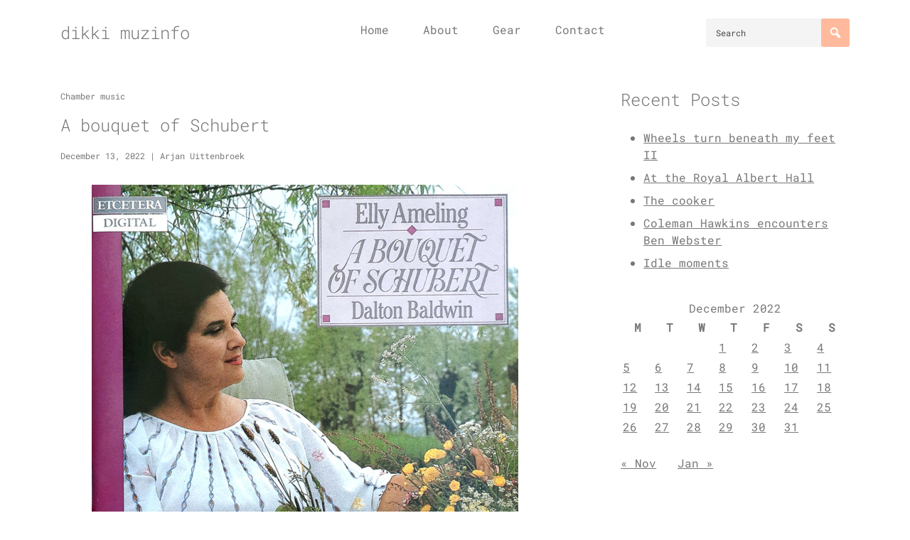

--- FILE ---
content_type: text/html; charset=UTF-8
request_url: https://dikki.nl/2022/12/a-bouquet-of-schubert/
body_size: 14962
content:
<!doctype html>
<html lang="en-US">
<head>
    <meta charset="UTF-8">
    <meta name="viewport" content="width=device-width, initial-scale=1">
    <link rel="profile" href="https://gmpg.org/xfn/11">

	<title>A bouquet of Schubert &#8211; dikki muzinfo</title>
<meta name='robots' content='max-image-preview:large' />

<!-- Open Graph Meta Tags generated by Blog2Social 873 - https://www.blog2social.com -->
<meta property="og:title" content="A bouquet of Schubert"/>
<meta property="og:description" content="https://www.discogs.com/release/4228332-Elly-Ameling-Dalton-Baldwin-Schubert-A-Bouquet-Of-Schubert



Elly Ameling must have been the best Dutch soprano ever. S"/>
<meta property="og:url" content="/2022/12/a-bouquet-of-schubert/"/>
<meta property="og:image" content="https://dikki.nl/wp-content/uploads/2022/12/R-17945278-1632071087-7534.jpg"/>
<meta property="og:image:width" content="600" />
<meta property="og:image:height" content="600" />
<meta property="og:type" content="article"/>
<meta property="og:article:published_time" content="2022-12-13 11:22:00"/>
<meta property="og:article:modified_time" content="2022-12-13 15:18:10"/>
<meta property="og:article:tag" content="Ameling"/>
<meta property="og:article:tag" content="Dalton Baldwin"/>
<meta property="og:article:tag" content="no streaming"/>
<meta property="og:article:tag" content="Schubert"/>
<!-- Open Graph Meta Tags generated by Blog2Social 873 - https://www.blog2social.com -->

<!-- Twitter Card generated by Blog2Social 873 - https://www.blog2social.com -->
<meta name="twitter:card" content="summary">
<meta name="twitter:title" content="A bouquet of Schubert"/>
<meta name="twitter:description" content="https://www.discogs.com/release/4228332-Elly-Ameling-Dalton-Baldwin-Schubert-A-Bouquet-Of-Schubert



Elly Ameling must have been the best Dutch soprano ever. S"/>
<meta name="twitter:image" content="https://dikki.nl/wp-content/uploads/2022/12/R-17945278-1632071087-7534.jpg"/>
<!-- Twitter Card generated by Blog2Social 873 - https://www.blog2social.com -->
<meta name="author" content="Arjan Uittenbroek"/>
<link rel="alternate" type="application/rss+xml" title="dikki muzinfo &raquo; Feed" href="https://dikki.nl/feed/" />
<link rel="alternate" type="application/rss+xml" title="dikki muzinfo &raquo; Comments Feed" href="https://dikki.nl/comments/feed/" />
<link rel="alternate" type="application/rss+xml" title="dikki muzinfo &raquo; A bouquet of Schubert Comments Feed" href="https://dikki.nl/2022/12/a-bouquet-of-schubert/feed/" />
<link rel="alternate" title="oEmbed (JSON)" type="application/json+oembed" href="https://dikki.nl/wp-json/oembed/1.0/embed?url=https%3A%2F%2Fdikki.nl%2F2022%2F12%2Fa-bouquet-of-schubert%2F" />
<link rel="alternate" title="oEmbed (XML)" type="text/xml+oembed" href="https://dikki.nl/wp-json/oembed/1.0/embed?url=https%3A%2F%2Fdikki.nl%2F2022%2F12%2Fa-bouquet-of-schubert%2F&#038;format=xml" />
<style id='wp-img-auto-sizes-contain-inline-css'>
img:is([sizes=auto i],[sizes^="auto," i]){contain-intrinsic-size:3000px 1500px}
/*# sourceURL=wp-img-auto-sizes-contain-inline-css */
</style>

<style id='wp-emoji-styles-inline-css'>

	img.wp-smiley, img.emoji {
		display: inline !important;
		border: none !important;
		box-shadow: none !important;
		height: 1em !important;
		width: 1em !important;
		margin: 0 0.07em !important;
		vertical-align: -0.1em !important;
		background: none !important;
		padding: 0 !important;
	}
/*# sourceURL=wp-emoji-styles-inline-css */
</style>
<link rel='stylesheet' id='wp-block-library-css' href='https://dikki.nl/wp-includes/css/dist/block-library/style.min.css' media='all' />
<style id='wp-block-paragraph-inline-css'>
.is-small-text{font-size:.875em}.is-regular-text{font-size:1em}.is-large-text{font-size:2.25em}.is-larger-text{font-size:3em}.has-drop-cap:not(:focus):first-letter{float:left;font-size:8.4em;font-style:normal;font-weight:100;line-height:.68;margin:.05em .1em 0 0;text-transform:uppercase}body.rtl .has-drop-cap:not(:focus):first-letter{float:none;margin-left:.1em}p.has-drop-cap.has-background{overflow:hidden}:root :where(p.has-background){padding:1.25em 2.375em}:where(p.has-text-color:not(.has-link-color)) a{color:inherit}p.has-text-align-left[style*="writing-mode:vertical-lr"],p.has-text-align-right[style*="writing-mode:vertical-rl"]{rotate:180deg}
/*# sourceURL=https://dikki.nl/wp-includes/blocks/paragraph/style.min.css */
</style>
<style id='global-styles-inline-css'>
:root{--wp--preset--aspect-ratio--square: 1;--wp--preset--aspect-ratio--4-3: 4/3;--wp--preset--aspect-ratio--3-4: 3/4;--wp--preset--aspect-ratio--3-2: 3/2;--wp--preset--aspect-ratio--2-3: 2/3;--wp--preset--aspect-ratio--16-9: 16/9;--wp--preset--aspect-ratio--9-16: 9/16;--wp--preset--color--black: #000000;--wp--preset--color--cyan-bluish-gray: #abb8c3;--wp--preset--color--white: #ffffff;--wp--preset--color--pale-pink: #f78da7;--wp--preset--color--vivid-red: #cf2e2e;--wp--preset--color--luminous-vivid-orange: #ff6900;--wp--preset--color--luminous-vivid-amber: #fcb900;--wp--preset--color--light-green-cyan: #7bdcb5;--wp--preset--color--vivid-green-cyan: #00d084;--wp--preset--color--pale-cyan-blue: #8ed1fc;--wp--preset--color--vivid-cyan-blue: #0693e3;--wp--preset--color--vivid-purple: #9b51e0;--wp--preset--gradient--vivid-cyan-blue-to-vivid-purple: linear-gradient(135deg,rgb(6,147,227) 0%,rgb(155,81,224) 100%);--wp--preset--gradient--light-green-cyan-to-vivid-green-cyan: linear-gradient(135deg,rgb(122,220,180) 0%,rgb(0,208,130) 100%);--wp--preset--gradient--luminous-vivid-amber-to-luminous-vivid-orange: linear-gradient(135deg,rgb(252,185,0) 0%,rgb(255,105,0) 100%);--wp--preset--gradient--luminous-vivid-orange-to-vivid-red: linear-gradient(135deg,rgb(255,105,0) 0%,rgb(207,46,46) 100%);--wp--preset--gradient--very-light-gray-to-cyan-bluish-gray: linear-gradient(135deg,rgb(238,238,238) 0%,rgb(169,184,195) 100%);--wp--preset--gradient--cool-to-warm-spectrum: linear-gradient(135deg,rgb(74,234,220) 0%,rgb(151,120,209) 20%,rgb(207,42,186) 40%,rgb(238,44,130) 60%,rgb(251,105,98) 80%,rgb(254,248,76) 100%);--wp--preset--gradient--blush-light-purple: linear-gradient(135deg,rgb(255,206,236) 0%,rgb(152,150,240) 100%);--wp--preset--gradient--blush-bordeaux: linear-gradient(135deg,rgb(254,205,165) 0%,rgb(254,45,45) 50%,rgb(107,0,62) 100%);--wp--preset--gradient--luminous-dusk: linear-gradient(135deg,rgb(255,203,112) 0%,rgb(199,81,192) 50%,rgb(65,88,208) 100%);--wp--preset--gradient--pale-ocean: linear-gradient(135deg,rgb(255,245,203) 0%,rgb(182,227,212) 50%,rgb(51,167,181) 100%);--wp--preset--gradient--electric-grass: linear-gradient(135deg,rgb(202,248,128) 0%,rgb(113,206,126) 100%);--wp--preset--gradient--midnight: linear-gradient(135deg,rgb(2,3,129) 0%,rgb(40,116,252) 100%);--wp--preset--font-size--small: 13px;--wp--preset--font-size--medium: 20px;--wp--preset--font-size--large: 36px;--wp--preset--font-size--x-large: 42px;--wp--preset--spacing--20: 0.44rem;--wp--preset--spacing--30: 0.67rem;--wp--preset--spacing--40: 1rem;--wp--preset--spacing--50: 1.5rem;--wp--preset--spacing--60: 2.25rem;--wp--preset--spacing--70: 3.38rem;--wp--preset--spacing--80: 5.06rem;--wp--preset--shadow--natural: 6px 6px 9px rgba(0, 0, 0, 0.2);--wp--preset--shadow--deep: 12px 12px 50px rgba(0, 0, 0, 0.4);--wp--preset--shadow--sharp: 6px 6px 0px rgba(0, 0, 0, 0.2);--wp--preset--shadow--outlined: 6px 6px 0px -3px rgb(255, 255, 255), 6px 6px rgb(0, 0, 0);--wp--preset--shadow--crisp: 6px 6px 0px rgb(0, 0, 0);}:where(.is-layout-flex){gap: 0.5em;}:where(.is-layout-grid){gap: 0.5em;}body .is-layout-flex{display: flex;}.is-layout-flex{flex-wrap: wrap;align-items: center;}.is-layout-flex > :is(*, div){margin: 0;}body .is-layout-grid{display: grid;}.is-layout-grid > :is(*, div){margin: 0;}:where(.wp-block-columns.is-layout-flex){gap: 2em;}:where(.wp-block-columns.is-layout-grid){gap: 2em;}:where(.wp-block-post-template.is-layout-flex){gap: 1.25em;}:where(.wp-block-post-template.is-layout-grid){gap: 1.25em;}.has-black-color{color: var(--wp--preset--color--black) !important;}.has-cyan-bluish-gray-color{color: var(--wp--preset--color--cyan-bluish-gray) !important;}.has-white-color{color: var(--wp--preset--color--white) !important;}.has-pale-pink-color{color: var(--wp--preset--color--pale-pink) !important;}.has-vivid-red-color{color: var(--wp--preset--color--vivid-red) !important;}.has-luminous-vivid-orange-color{color: var(--wp--preset--color--luminous-vivid-orange) !important;}.has-luminous-vivid-amber-color{color: var(--wp--preset--color--luminous-vivid-amber) !important;}.has-light-green-cyan-color{color: var(--wp--preset--color--light-green-cyan) !important;}.has-vivid-green-cyan-color{color: var(--wp--preset--color--vivid-green-cyan) !important;}.has-pale-cyan-blue-color{color: var(--wp--preset--color--pale-cyan-blue) !important;}.has-vivid-cyan-blue-color{color: var(--wp--preset--color--vivid-cyan-blue) !important;}.has-vivid-purple-color{color: var(--wp--preset--color--vivid-purple) !important;}.has-black-background-color{background-color: var(--wp--preset--color--black) !important;}.has-cyan-bluish-gray-background-color{background-color: var(--wp--preset--color--cyan-bluish-gray) !important;}.has-white-background-color{background-color: var(--wp--preset--color--white) !important;}.has-pale-pink-background-color{background-color: var(--wp--preset--color--pale-pink) !important;}.has-vivid-red-background-color{background-color: var(--wp--preset--color--vivid-red) !important;}.has-luminous-vivid-orange-background-color{background-color: var(--wp--preset--color--luminous-vivid-orange) !important;}.has-luminous-vivid-amber-background-color{background-color: var(--wp--preset--color--luminous-vivid-amber) !important;}.has-light-green-cyan-background-color{background-color: var(--wp--preset--color--light-green-cyan) !important;}.has-vivid-green-cyan-background-color{background-color: var(--wp--preset--color--vivid-green-cyan) !important;}.has-pale-cyan-blue-background-color{background-color: var(--wp--preset--color--pale-cyan-blue) !important;}.has-vivid-cyan-blue-background-color{background-color: var(--wp--preset--color--vivid-cyan-blue) !important;}.has-vivid-purple-background-color{background-color: var(--wp--preset--color--vivid-purple) !important;}.has-black-border-color{border-color: var(--wp--preset--color--black) !important;}.has-cyan-bluish-gray-border-color{border-color: var(--wp--preset--color--cyan-bluish-gray) !important;}.has-white-border-color{border-color: var(--wp--preset--color--white) !important;}.has-pale-pink-border-color{border-color: var(--wp--preset--color--pale-pink) !important;}.has-vivid-red-border-color{border-color: var(--wp--preset--color--vivid-red) !important;}.has-luminous-vivid-orange-border-color{border-color: var(--wp--preset--color--luminous-vivid-orange) !important;}.has-luminous-vivid-amber-border-color{border-color: var(--wp--preset--color--luminous-vivid-amber) !important;}.has-light-green-cyan-border-color{border-color: var(--wp--preset--color--light-green-cyan) !important;}.has-vivid-green-cyan-border-color{border-color: var(--wp--preset--color--vivid-green-cyan) !important;}.has-pale-cyan-blue-border-color{border-color: var(--wp--preset--color--pale-cyan-blue) !important;}.has-vivid-cyan-blue-border-color{border-color: var(--wp--preset--color--vivid-cyan-blue) !important;}.has-vivid-purple-border-color{border-color: var(--wp--preset--color--vivid-purple) !important;}.has-vivid-cyan-blue-to-vivid-purple-gradient-background{background: var(--wp--preset--gradient--vivid-cyan-blue-to-vivid-purple) !important;}.has-light-green-cyan-to-vivid-green-cyan-gradient-background{background: var(--wp--preset--gradient--light-green-cyan-to-vivid-green-cyan) !important;}.has-luminous-vivid-amber-to-luminous-vivid-orange-gradient-background{background: var(--wp--preset--gradient--luminous-vivid-amber-to-luminous-vivid-orange) !important;}.has-luminous-vivid-orange-to-vivid-red-gradient-background{background: var(--wp--preset--gradient--luminous-vivid-orange-to-vivid-red) !important;}.has-very-light-gray-to-cyan-bluish-gray-gradient-background{background: var(--wp--preset--gradient--very-light-gray-to-cyan-bluish-gray) !important;}.has-cool-to-warm-spectrum-gradient-background{background: var(--wp--preset--gradient--cool-to-warm-spectrum) !important;}.has-blush-light-purple-gradient-background{background: var(--wp--preset--gradient--blush-light-purple) !important;}.has-blush-bordeaux-gradient-background{background: var(--wp--preset--gradient--blush-bordeaux) !important;}.has-luminous-dusk-gradient-background{background: var(--wp--preset--gradient--luminous-dusk) !important;}.has-pale-ocean-gradient-background{background: var(--wp--preset--gradient--pale-ocean) !important;}.has-electric-grass-gradient-background{background: var(--wp--preset--gradient--electric-grass) !important;}.has-midnight-gradient-background{background: var(--wp--preset--gradient--midnight) !important;}.has-small-font-size{font-size: var(--wp--preset--font-size--small) !important;}.has-medium-font-size{font-size: var(--wp--preset--font-size--medium) !important;}.has-large-font-size{font-size: var(--wp--preset--font-size--large) !important;}.has-x-large-font-size{font-size: var(--wp--preset--font-size--x-large) !important;}
/*# sourceURL=global-styles-inline-css */
</style>

<style id='classic-theme-styles-inline-css'>
/*! This file is auto-generated */
.wp-block-button__link{color:#fff;background-color:#32373c;border-radius:9999px;box-shadow:none;text-decoration:none;padding:calc(.667em + 2px) calc(1.333em + 2px);font-size:1.125em}.wp-block-file__button{background:#32373c;color:#fff;text-decoration:none}
/*# sourceURL=/wp-includes/css/classic-themes.min.css */
</style>
<link rel='stylesheet' id='wp_meliora-style-css' href='https://dikki.nl/wp-content/themes/wp-meliora/style.css?ver=1.2.0' media='all' />
<link rel='stylesheet' id='dashicons-css' href='https://dikki.nl/wp-includes/css/dashicons.min.css' media='all' />
<script src="https://dikki.nl/wp-includes/js/jquery/jquery.min.js?ver=3.7.1" id="jquery-core-js"></script>
<script src="https://dikki.nl/wp-includes/js/jquery/jquery-migrate.min.js?ver=3.4.1" id="jquery-migrate-js"></script>
<link rel="https://api.w.org/" href="https://dikki.nl/wp-json/" /><link rel="alternate" title="JSON" type="application/json" href="https://dikki.nl/wp-json/wp/v2/posts/2593" /><link rel="EditURI" type="application/rsd+xml" title="RSD" href="https://dikki.nl/xmlrpc.php?rsd" />
<link rel="canonical" href="https://dikki.nl/2022/12/a-bouquet-of-schubert/" />
<link rel='shortlink' href='https://dikki.nl/?p=2593' />
<link rel="pingback" href="https://dikki.nl/xmlrpc.php">    <style>
        :root {	
	            --wp-meliora-primary-color: #FFBA9D;
	            --wp-meliora-base-font-color: #777777;
	            --wp-meliora-heading-color: #474747;
	            
	            --wp-meliora-link-normal-color: #000 ;
	            --wp-meliora-link-hover-color: #FFBA9D ;
			}    </style>
	<style id="kirki-inline-styles">.h1,h1{font-family:Roboto Mono;font-size:24px;font-weight:300;line-height:1.5;}.h2,h2{font-size:calc(24px - 0.3125rem);font-weight:300;font-family:Roboto Mono;line-height:1.5;}.h3,h3{font-size:calc(24px - 0.38rem);font-weight:300;font-family:Roboto Mono;}.h4,h4{font-size:calc(24px - 0.44rem);font-weight:300;font-family:Roboto Mono;}.h5,h5{font-size:calc(24px - 0.52rem);font-weight:300;font-family:Roboto Mono;}.h6,h6{font-size:calc(24px - 0.6rem);font-weight:300;font-family:Roboto Mono;}body{font-size:16px;line-height:1.5;font-family:Roboto Mono;}.c-post__content__main a{font-family:Roboto Mono;font-size:16px;font-weight:300;line-height:1.5;}/* cyrillic-ext */
@font-face {
  font-family: 'Roboto Mono';
  font-style: normal;
  font-weight: 300;
  font-display: swap;
  src: url(https://dikki.nl/wp-content/fonts/roboto-mono/L0x5DF4xlVMF-BfR8bXMIjhGq3-OXg.woff2) format('woff2');
  unicode-range: U+0460-052F, U+1C80-1C8A, U+20B4, U+2DE0-2DFF, U+A640-A69F, U+FE2E-FE2F;
}
/* cyrillic */
@font-face {
  font-family: 'Roboto Mono';
  font-style: normal;
  font-weight: 300;
  font-display: swap;
  src: url(https://dikki.nl/wp-content/fonts/roboto-mono/L0x5DF4xlVMF-BfR8bXMIjhPq3-OXg.woff2) format('woff2');
  unicode-range: U+0301, U+0400-045F, U+0490-0491, U+04B0-04B1, U+2116;
}
/* greek */
@font-face {
  font-family: 'Roboto Mono';
  font-style: normal;
  font-weight: 300;
  font-display: swap;
  src: url(https://dikki.nl/wp-content/fonts/roboto-mono/L0x5DF4xlVMF-BfR8bXMIjhIq3-OXg.woff2) format('woff2');
  unicode-range: U+0370-0377, U+037A-037F, U+0384-038A, U+038C, U+038E-03A1, U+03A3-03FF;
}
/* vietnamese */
@font-face {
  font-family: 'Roboto Mono';
  font-style: normal;
  font-weight: 300;
  font-display: swap;
  src: url(https://dikki.nl/wp-content/fonts/roboto-mono/L0x5DF4xlVMF-BfR8bXMIjhEq3-OXg.woff2) format('woff2');
  unicode-range: U+0102-0103, U+0110-0111, U+0128-0129, U+0168-0169, U+01A0-01A1, U+01AF-01B0, U+0300-0301, U+0303-0304, U+0308-0309, U+0323, U+0329, U+1EA0-1EF9, U+20AB;
}
/* latin-ext */
@font-face {
  font-family: 'Roboto Mono';
  font-style: normal;
  font-weight: 300;
  font-display: swap;
  src: url(https://dikki.nl/wp-content/fonts/roboto-mono/L0x5DF4xlVMF-BfR8bXMIjhFq3-OXg.woff2) format('woff2');
  unicode-range: U+0100-02BA, U+02BD-02C5, U+02C7-02CC, U+02CE-02D7, U+02DD-02FF, U+0304, U+0308, U+0329, U+1D00-1DBF, U+1E00-1E9F, U+1EF2-1EFF, U+2020, U+20A0-20AB, U+20AD-20C0, U+2113, U+2C60-2C7F, U+A720-A7FF;
}
/* latin */
@font-face {
  font-family: 'Roboto Mono';
  font-style: normal;
  font-weight: 300;
  font-display: swap;
  src: url(https://dikki.nl/wp-content/fonts/roboto-mono/L0x5DF4xlVMF-BfR8bXMIjhLq38.woff2) format('woff2');
  unicode-range: U+0000-00FF, U+0131, U+0152-0153, U+02BB-02BC, U+02C6, U+02DA, U+02DC, U+0304, U+0308, U+0329, U+2000-206F, U+20AC, U+2122, U+2191, U+2193, U+2212, U+2215, U+FEFF, U+FFFD;
}
/* cyrillic-ext */
@font-face {
  font-family: 'Roboto Mono';
  font-style: normal;
  font-weight: 400;
  font-display: swap;
  src: url(https://dikki.nl/wp-content/fonts/roboto-mono/L0x5DF4xlVMF-BfR8bXMIjhGq3-OXg.woff2) format('woff2');
  unicode-range: U+0460-052F, U+1C80-1C8A, U+20B4, U+2DE0-2DFF, U+A640-A69F, U+FE2E-FE2F;
}
/* cyrillic */
@font-face {
  font-family: 'Roboto Mono';
  font-style: normal;
  font-weight: 400;
  font-display: swap;
  src: url(https://dikki.nl/wp-content/fonts/roboto-mono/L0x5DF4xlVMF-BfR8bXMIjhPq3-OXg.woff2) format('woff2');
  unicode-range: U+0301, U+0400-045F, U+0490-0491, U+04B0-04B1, U+2116;
}
/* greek */
@font-face {
  font-family: 'Roboto Mono';
  font-style: normal;
  font-weight: 400;
  font-display: swap;
  src: url(https://dikki.nl/wp-content/fonts/roboto-mono/L0x5DF4xlVMF-BfR8bXMIjhIq3-OXg.woff2) format('woff2');
  unicode-range: U+0370-0377, U+037A-037F, U+0384-038A, U+038C, U+038E-03A1, U+03A3-03FF;
}
/* vietnamese */
@font-face {
  font-family: 'Roboto Mono';
  font-style: normal;
  font-weight: 400;
  font-display: swap;
  src: url(https://dikki.nl/wp-content/fonts/roboto-mono/L0x5DF4xlVMF-BfR8bXMIjhEq3-OXg.woff2) format('woff2');
  unicode-range: U+0102-0103, U+0110-0111, U+0128-0129, U+0168-0169, U+01A0-01A1, U+01AF-01B0, U+0300-0301, U+0303-0304, U+0308-0309, U+0323, U+0329, U+1EA0-1EF9, U+20AB;
}
/* latin-ext */
@font-face {
  font-family: 'Roboto Mono';
  font-style: normal;
  font-weight: 400;
  font-display: swap;
  src: url(https://dikki.nl/wp-content/fonts/roboto-mono/L0x5DF4xlVMF-BfR8bXMIjhFq3-OXg.woff2) format('woff2');
  unicode-range: U+0100-02BA, U+02BD-02C5, U+02C7-02CC, U+02CE-02D7, U+02DD-02FF, U+0304, U+0308, U+0329, U+1D00-1DBF, U+1E00-1E9F, U+1EF2-1EFF, U+2020, U+20A0-20AB, U+20AD-20C0, U+2113, U+2C60-2C7F, U+A720-A7FF;
}
/* latin */
@font-face {
  font-family: 'Roboto Mono';
  font-style: normal;
  font-weight: 400;
  font-display: swap;
  src: url(https://dikki.nl/wp-content/fonts/roboto-mono/L0x5DF4xlVMF-BfR8bXMIjhLq38.woff2) format('woff2');
  unicode-range: U+0000-00FF, U+0131, U+0152-0153, U+02BB-02BC, U+02C6, U+02DA, U+02DC, U+0304, U+0308, U+0329, U+2000-206F, U+20AC, U+2122, U+2191, U+2193, U+2212, U+2215, U+FEFF, U+FFFD;
}/* cyrillic-ext */
@font-face {
  font-family: 'Roboto Mono';
  font-style: normal;
  font-weight: 300;
  font-display: swap;
  src: url(https://dikki.nl/wp-content/fonts/roboto-mono/L0x5DF4xlVMF-BfR8bXMIjhGq3-OXg.woff2) format('woff2');
  unicode-range: U+0460-052F, U+1C80-1C8A, U+20B4, U+2DE0-2DFF, U+A640-A69F, U+FE2E-FE2F;
}
/* cyrillic */
@font-face {
  font-family: 'Roboto Mono';
  font-style: normal;
  font-weight: 300;
  font-display: swap;
  src: url(https://dikki.nl/wp-content/fonts/roboto-mono/L0x5DF4xlVMF-BfR8bXMIjhPq3-OXg.woff2) format('woff2');
  unicode-range: U+0301, U+0400-045F, U+0490-0491, U+04B0-04B1, U+2116;
}
/* greek */
@font-face {
  font-family: 'Roboto Mono';
  font-style: normal;
  font-weight: 300;
  font-display: swap;
  src: url(https://dikki.nl/wp-content/fonts/roboto-mono/L0x5DF4xlVMF-BfR8bXMIjhIq3-OXg.woff2) format('woff2');
  unicode-range: U+0370-0377, U+037A-037F, U+0384-038A, U+038C, U+038E-03A1, U+03A3-03FF;
}
/* vietnamese */
@font-face {
  font-family: 'Roboto Mono';
  font-style: normal;
  font-weight: 300;
  font-display: swap;
  src: url(https://dikki.nl/wp-content/fonts/roboto-mono/L0x5DF4xlVMF-BfR8bXMIjhEq3-OXg.woff2) format('woff2');
  unicode-range: U+0102-0103, U+0110-0111, U+0128-0129, U+0168-0169, U+01A0-01A1, U+01AF-01B0, U+0300-0301, U+0303-0304, U+0308-0309, U+0323, U+0329, U+1EA0-1EF9, U+20AB;
}
/* latin-ext */
@font-face {
  font-family: 'Roboto Mono';
  font-style: normal;
  font-weight: 300;
  font-display: swap;
  src: url(https://dikki.nl/wp-content/fonts/roboto-mono/L0x5DF4xlVMF-BfR8bXMIjhFq3-OXg.woff2) format('woff2');
  unicode-range: U+0100-02BA, U+02BD-02C5, U+02C7-02CC, U+02CE-02D7, U+02DD-02FF, U+0304, U+0308, U+0329, U+1D00-1DBF, U+1E00-1E9F, U+1EF2-1EFF, U+2020, U+20A0-20AB, U+20AD-20C0, U+2113, U+2C60-2C7F, U+A720-A7FF;
}
/* latin */
@font-face {
  font-family: 'Roboto Mono';
  font-style: normal;
  font-weight: 300;
  font-display: swap;
  src: url(https://dikki.nl/wp-content/fonts/roboto-mono/L0x5DF4xlVMF-BfR8bXMIjhLq38.woff2) format('woff2');
  unicode-range: U+0000-00FF, U+0131, U+0152-0153, U+02BB-02BC, U+02C6, U+02DA, U+02DC, U+0304, U+0308, U+0329, U+2000-206F, U+20AC, U+2122, U+2191, U+2193, U+2212, U+2215, U+FEFF, U+FFFD;
}
/* cyrillic-ext */
@font-face {
  font-family: 'Roboto Mono';
  font-style: normal;
  font-weight: 400;
  font-display: swap;
  src: url(https://dikki.nl/wp-content/fonts/roboto-mono/L0x5DF4xlVMF-BfR8bXMIjhGq3-OXg.woff2) format('woff2');
  unicode-range: U+0460-052F, U+1C80-1C8A, U+20B4, U+2DE0-2DFF, U+A640-A69F, U+FE2E-FE2F;
}
/* cyrillic */
@font-face {
  font-family: 'Roboto Mono';
  font-style: normal;
  font-weight: 400;
  font-display: swap;
  src: url(https://dikki.nl/wp-content/fonts/roboto-mono/L0x5DF4xlVMF-BfR8bXMIjhPq3-OXg.woff2) format('woff2');
  unicode-range: U+0301, U+0400-045F, U+0490-0491, U+04B0-04B1, U+2116;
}
/* greek */
@font-face {
  font-family: 'Roboto Mono';
  font-style: normal;
  font-weight: 400;
  font-display: swap;
  src: url(https://dikki.nl/wp-content/fonts/roboto-mono/L0x5DF4xlVMF-BfR8bXMIjhIq3-OXg.woff2) format('woff2');
  unicode-range: U+0370-0377, U+037A-037F, U+0384-038A, U+038C, U+038E-03A1, U+03A3-03FF;
}
/* vietnamese */
@font-face {
  font-family: 'Roboto Mono';
  font-style: normal;
  font-weight: 400;
  font-display: swap;
  src: url(https://dikki.nl/wp-content/fonts/roboto-mono/L0x5DF4xlVMF-BfR8bXMIjhEq3-OXg.woff2) format('woff2');
  unicode-range: U+0102-0103, U+0110-0111, U+0128-0129, U+0168-0169, U+01A0-01A1, U+01AF-01B0, U+0300-0301, U+0303-0304, U+0308-0309, U+0323, U+0329, U+1EA0-1EF9, U+20AB;
}
/* latin-ext */
@font-face {
  font-family: 'Roboto Mono';
  font-style: normal;
  font-weight: 400;
  font-display: swap;
  src: url(https://dikki.nl/wp-content/fonts/roboto-mono/L0x5DF4xlVMF-BfR8bXMIjhFq3-OXg.woff2) format('woff2');
  unicode-range: U+0100-02BA, U+02BD-02C5, U+02C7-02CC, U+02CE-02D7, U+02DD-02FF, U+0304, U+0308, U+0329, U+1D00-1DBF, U+1E00-1E9F, U+1EF2-1EFF, U+2020, U+20A0-20AB, U+20AD-20C0, U+2113, U+2C60-2C7F, U+A720-A7FF;
}
/* latin */
@font-face {
  font-family: 'Roboto Mono';
  font-style: normal;
  font-weight: 400;
  font-display: swap;
  src: url(https://dikki.nl/wp-content/fonts/roboto-mono/L0x5DF4xlVMF-BfR8bXMIjhLq38.woff2) format('woff2');
  unicode-range: U+0000-00FF, U+0131, U+0152-0153, U+02BB-02BC, U+02C6, U+02DA, U+02DC, U+0304, U+0308, U+0329, U+2000-206F, U+20AC, U+2122, U+2191, U+2193, U+2212, U+2215, U+FEFF, U+FFFD;
}/* cyrillic-ext */
@font-face {
  font-family: 'Roboto Mono';
  font-style: normal;
  font-weight: 300;
  font-display: swap;
  src: url(https://dikki.nl/wp-content/fonts/roboto-mono/L0x5DF4xlVMF-BfR8bXMIjhGq3-OXg.woff2) format('woff2');
  unicode-range: U+0460-052F, U+1C80-1C8A, U+20B4, U+2DE0-2DFF, U+A640-A69F, U+FE2E-FE2F;
}
/* cyrillic */
@font-face {
  font-family: 'Roboto Mono';
  font-style: normal;
  font-weight: 300;
  font-display: swap;
  src: url(https://dikki.nl/wp-content/fonts/roboto-mono/L0x5DF4xlVMF-BfR8bXMIjhPq3-OXg.woff2) format('woff2');
  unicode-range: U+0301, U+0400-045F, U+0490-0491, U+04B0-04B1, U+2116;
}
/* greek */
@font-face {
  font-family: 'Roboto Mono';
  font-style: normal;
  font-weight: 300;
  font-display: swap;
  src: url(https://dikki.nl/wp-content/fonts/roboto-mono/L0x5DF4xlVMF-BfR8bXMIjhIq3-OXg.woff2) format('woff2');
  unicode-range: U+0370-0377, U+037A-037F, U+0384-038A, U+038C, U+038E-03A1, U+03A3-03FF;
}
/* vietnamese */
@font-face {
  font-family: 'Roboto Mono';
  font-style: normal;
  font-weight: 300;
  font-display: swap;
  src: url(https://dikki.nl/wp-content/fonts/roboto-mono/L0x5DF4xlVMF-BfR8bXMIjhEq3-OXg.woff2) format('woff2');
  unicode-range: U+0102-0103, U+0110-0111, U+0128-0129, U+0168-0169, U+01A0-01A1, U+01AF-01B0, U+0300-0301, U+0303-0304, U+0308-0309, U+0323, U+0329, U+1EA0-1EF9, U+20AB;
}
/* latin-ext */
@font-face {
  font-family: 'Roboto Mono';
  font-style: normal;
  font-weight: 300;
  font-display: swap;
  src: url(https://dikki.nl/wp-content/fonts/roboto-mono/L0x5DF4xlVMF-BfR8bXMIjhFq3-OXg.woff2) format('woff2');
  unicode-range: U+0100-02BA, U+02BD-02C5, U+02C7-02CC, U+02CE-02D7, U+02DD-02FF, U+0304, U+0308, U+0329, U+1D00-1DBF, U+1E00-1E9F, U+1EF2-1EFF, U+2020, U+20A0-20AB, U+20AD-20C0, U+2113, U+2C60-2C7F, U+A720-A7FF;
}
/* latin */
@font-face {
  font-family: 'Roboto Mono';
  font-style: normal;
  font-weight: 300;
  font-display: swap;
  src: url(https://dikki.nl/wp-content/fonts/roboto-mono/L0x5DF4xlVMF-BfR8bXMIjhLq38.woff2) format('woff2');
  unicode-range: U+0000-00FF, U+0131, U+0152-0153, U+02BB-02BC, U+02C6, U+02DA, U+02DC, U+0304, U+0308, U+0329, U+2000-206F, U+20AC, U+2122, U+2191, U+2193, U+2212, U+2215, U+FEFF, U+FFFD;
}
/* cyrillic-ext */
@font-face {
  font-family: 'Roboto Mono';
  font-style: normal;
  font-weight: 400;
  font-display: swap;
  src: url(https://dikki.nl/wp-content/fonts/roboto-mono/L0x5DF4xlVMF-BfR8bXMIjhGq3-OXg.woff2) format('woff2');
  unicode-range: U+0460-052F, U+1C80-1C8A, U+20B4, U+2DE0-2DFF, U+A640-A69F, U+FE2E-FE2F;
}
/* cyrillic */
@font-face {
  font-family: 'Roboto Mono';
  font-style: normal;
  font-weight: 400;
  font-display: swap;
  src: url(https://dikki.nl/wp-content/fonts/roboto-mono/L0x5DF4xlVMF-BfR8bXMIjhPq3-OXg.woff2) format('woff2');
  unicode-range: U+0301, U+0400-045F, U+0490-0491, U+04B0-04B1, U+2116;
}
/* greek */
@font-face {
  font-family: 'Roboto Mono';
  font-style: normal;
  font-weight: 400;
  font-display: swap;
  src: url(https://dikki.nl/wp-content/fonts/roboto-mono/L0x5DF4xlVMF-BfR8bXMIjhIq3-OXg.woff2) format('woff2');
  unicode-range: U+0370-0377, U+037A-037F, U+0384-038A, U+038C, U+038E-03A1, U+03A3-03FF;
}
/* vietnamese */
@font-face {
  font-family: 'Roboto Mono';
  font-style: normal;
  font-weight: 400;
  font-display: swap;
  src: url(https://dikki.nl/wp-content/fonts/roboto-mono/L0x5DF4xlVMF-BfR8bXMIjhEq3-OXg.woff2) format('woff2');
  unicode-range: U+0102-0103, U+0110-0111, U+0128-0129, U+0168-0169, U+01A0-01A1, U+01AF-01B0, U+0300-0301, U+0303-0304, U+0308-0309, U+0323, U+0329, U+1EA0-1EF9, U+20AB;
}
/* latin-ext */
@font-face {
  font-family: 'Roboto Mono';
  font-style: normal;
  font-weight: 400;
  font-display: swap;
  src: url(https://dikki.nl/wp-content/fonts/roboto-mono/L0x5DF4xlVMF-BfR8bXMIjhFq3-OXg.woff2) format('woff2');
  unicode-range: U+0100-02BA, U+02BD-02C5, U+02C7-02CC, U+02CE-02D7, U+02DD-02FF, U+0304, U+0308, U+0329, U+1D00-1DBF, U+1E00-1E9F, U+1EF2-1EFF, U+2020, U+20A0-20AB, U+20AD-20C0, U+2113, U+2C60-2C7F, U+A720-A7FF;
}
/* latin */
@font-face {
  font-family: 'Roboto Mono';
  font-style: normal;
  font-weight: 400;
  font-display: swap;
  src: url(https://dikki.nl/wp-content/fonts/roboto-mono/L0x5DF4xlVMF-BfR8bXMIjhLq38.woff2) format('woff2');
  unicode-range: U+0000-00FF, U+0131, U+0152-0153, U+02BB-02BC, U+02C6, U+02DA, U+02DC, U+0304, U+0308, U+0329, U+2000-206F, U+20AC, U+2122, U+2191, U+2193, U+2212, U+2215, U+FEFF, U+FFFD;
}</style></head>

<body class="wp-singular post-template-default single single-post postid-2593 single-format-standard wp-theme-wp-meliora">
<div id="page" class="o-page site is-content-sidebar">
    <a class="skip-link screen-reader-text" href="#primary">Skip to content</a>
    <header id="masthead" class="c-header site-header">
        <div class="c-header__main u-default-max-width">
            <div class="c-header__branding">
				            <p class="c-header__branding__title site-title h1">
                <a class="c-header__branding__title__link h1" href="https://dikki.nl/" rel="home">dikki muzinfo</a>
            </p>
		            </div><!-- .site-branding -->

            <nav id="site-navigation" class="c-header__navigation main-navigation">
                <button aria-label="Toggle menu" class="c-header__navigation__toggle js-menu-toggle menu-toggle" aria-controls="primary-menu" aria-expanded="false">
                    <span class="dashicons dashicons-menu-alt"></span></button>
				<ul id="primary-menu" class="menu js-primary-menu"><li class=' menu-item menu-item-type-custom menu-item-object-custom menu-item-home'><a href="http://dikki.nl/">Home</a></li>
<li class=' menu-item menu-item-type-post_type menu-item-object-page'><a href="https://dikki.nl/about/">About</a></li>
<li class=' menu-item menu-item-type-post_type menu-item-object-page'><a href="https://dikki.nl/gear/">Gear</a></li>
<li class=' menu-item menu-item-type-post_type menu-item-object-page'><a href="https://dikki.nl/contact/">Contact</a></li>
</ul>            </nav><!-- #site-navigation -->
			<form role="search" method="get" class="c-search-form search-form" action="https://dikki.nl/">
	<label class="c-search-form__label">
		<span class="c-search-form__label__text screen-reader-text">Search for:</span>
		<input type="search" class="c-search-form__input search-field"
			placeholder="Search"
			value="" name="s"
			title="Search for:" />
	</label>
    <button aria-label="Search" type="submit" class="c-search-form__submit search-submit">
        <span class="dashicons dashicons-search"></span>
    </button>
</form>
        </div>
    </header><!-- #masthead -->

    <main id="primary" class="site-main">
        <div class="site-main__container default-max-width">
            <div class="site-main__content">
				
<article id="post-2593" class="c-post c-post--single post-2593 post type-post status-publish format-standard has-post-thumbnail hentry category-chamber-music tag-ameling tag-dalton-baldwin tag-no-streaming tag-schubert">
    <header class="c-post__header entry-header">
        <div class="c-post__meta entry-meta">
			<span class="c-post_cats s-post-meta cat-links"><a href="https://dikki.nl/category/chamber-music/" rel="category tag">Chamber music</a></span>        </div><!-- .entry-meta -->
		<h1 class="c-post__title entry-title">A bouquet of Schubert</h1>        <div class="c-post__meta c-post__meta--date-author entry-meta s-post-meta">
			<span class="c-post__meta__date posted-on"><time class="entry-date published" datetime="2022-12-13T11:22:00+02:00">December 13, 2022</time><time class="updated" datetime="2022-12-13T15:18:10+02:00">December 13, 2022</time> </span>|<span class="byline"> <span class="author vcard"><a class="url fn n" href="https://dikki.nl/author/null_97agk6sr/">Arjan Uittenbroek</a></span></span>        </div><!-- .entry-meta -->

					            <div class="c-post__thumbnail">
				<img width="600" height="600" src="https://dikki.nl/wp-content/uploads/2022/12/R-17945278-1632071087-7534.jpg" class="attachment-full size-full wp-post-image" alt="" decoding="async" fetchpriority="high" srcset="https://dikki.nl/wp-content/uploads/2022/12/R-17945278-1632071087-7534.jpg 600w, https://dikki.nl/wp-content/uploads/2022/12/R-17945278-1632071087-7534-300x300.jpg 300w, https://dikki.nl/wp-content/uploads/2022/12/R-17945278-1632071087-7534-150x150.jpg 150w" sizes="(max-width: 600px) 100vw, 600px" />            </div><!-- .post-thumbnail -->
				    </header><!-- .entry-header -->

    <div class="c-post__content entry-content">
        <div class="c-post__content__main">
			
<p><a href="https://www.discogs.com/release/4228332-Elly-Ameling-Dalton-Baldwin-Schubert-A-Bouquet-Of-Schubert">https://www.discogs.com/release/4228332-Elly-Ameling-Dalton-Baldwin-Schubert-A-Bouquet-Of-Schubert</a></p>



<p class="has-drop-cap">Elly Ameling must have been the best Dutch soprano ever. Specialised in German and French songs, she was active from 1953 to 1996. After her farewell concert in the concertgebouw, she gave some masterclasses, some of which were on TV. </p>



<p>This record is comparable to the one I wrote about <a href="https://dikki.nl/2022/11/schubert-schubertiade/" data-type="URL" data-id="https://dikki.nl/2022/11/schubert-schubertiade/">earlier</a>. A mix of songs from different collections. This time I couldn&#8217;t find it on Spotify though. </p>
        </div>
		    </div><!-- .entry-content -->
	<div class="c-post__tags">                <a aria-label="Ameling" class="c-post__tags__tag" href="https://dikki.nl/tag/ameling/">#Ameling</a>
				                <a aria-label="Dalton Baldwin" class="c-post__tags__tag" href="https://dikki.nl/tag/dalton-baldwin/">#Dalton Baldwin</a>
				                <a aria-label="no streaming" class="c-post__tags__tag" href="https://dikki.nl/tag/no-streaming/">#no streaming</a>
				                <a aria-label="Schubert" class="c-post__tags__tag" href="https://dikki.nl/tag/schubert/">#Schubert</a>
				</div><div class="c-social-share"><span class="c-social-share__title">Share</span><a class="c-social-share__link" target="_blank" href="https://www.facebook.com/sharer.php?u=https://dikki.nl/2022/12/a-bouquet-of-schubert/"><span class="dashicons dashicons-facebook-alt c-social-share__link__icon"></span></a><a class="c-social-share__link" target="_blank" href="https://twitter.com/intent/tweet?url=https://dikki.nl/2022/12/a-bouquet-of-schubert/&#038;title=A%20bouquet%20of%20Schubert"><span class="dashicons dashicons-twitter c-social-share__link__icon"></span></a><a class="c-social-share__link" target="_blank" href="https://www.linkedin.com/shareArticle?mini=true&#038;url=https://dikki.nl/2022/12/a-bouquet-of-schubert/&#038;title=A%20bouquet%20of%20Schubert"><span class="dashicons dashicons-linkedin c-social-share__link__icon"></span></a></div></article><!-- #post-2593 -->

<div id="comments" class="c-comments comments-area">

		<div id="respond" class="comment-respond">
		<h3 id="reply-title" class="comment-reply-title">Add a comment <small><a rel="nofollow" id="cancel-comment-reply-link" href="/2022/12/a-bouquet-of-schubert/#respond" style="display:none;">Cancel reply</a></small></h3><form action="https://dikki.nl/wp-comments-post.php" method="post" id="commentform" class="comment-form"><p class="comment-notes"><span id="email-notes">Your email address will not be published.</span> <span class="required-field-message">Required fields are marked <span class="required">*</span></span></p><p class="comment-form-comment"><label for="comment">Comment*</label> <textarea id="comment" name="comment" cols="45" rows="3" maxlength="20000" required="required" spellcheck="false"></textarea></p><p class="comment-form-author"><label for="author">Name <span class="required">*</span></label> <input id="author" name="author" type="text" value="" size="30" maxlength="245" autocomplete="name" required /></p>
<p class="comment-form-email"><label for="email">Email <span class="required">*</span></label> <input id="email" name="email" type="email" value="" size="30" maxlength="100" aria-describedby="email-notes" autocomplete="email" required /></p>
<p class="comment-form-url"><label for="url">Website</label> <input id="url" name="url" type="url" value="" size="30" maxlength="200" autocomplete="url" /></p>
<p class="comment-form-cookies-consent"><input id="wp-comment-cookies-consent" name="wp-comment-cookies-consent" type="checkbox" value="yes" /> <label for="wp-comment-cookies-consent">Save my name, email, and website in this browser for the next time I comment.</label></p>
<input type="text" name="f3c70" value="" style="display: none !important;" />
<p class="form-submit"><input name="submit" type="submit" id="submit" class="submit" value="Post" /> <input type='hidden' name='comment_post_ID' value='2593' id='comment_post_ID' />
<input type='hidden' name='comment_parent' id='comment_parent' value='0' />
</p></form>	</div><!-- #respond -->
	

				
</div><!-- #comments -->
            </div>
			
<aside id="secondary" class="c-sidebar sidebar widget-area">
	
		<div id="recent-posts-2" class="c-widget widget widget_recent_entries">
		<h3 class="c-widget__title widget-title h1">Recent Posts</h2>
		<ul>
											<li>
					<a href="https://dikki.nl/2025/12/wheels-turn-beneath-my-feet-ii/">Wheels turn beneath my feet II</a>
									</li>
											<li>
					<a href="https://dikki.nl/2025/12/at-the-royal-albert-hall/">At the Royal Albert Hall</a>
									</li>
											<li>
					<a href="https://dikki.nl/2025/12/the-cooker/">The cooker</a>
									</li>
											<li>
					<a href="https://dikki.nl/2025/12/coleman-hawkins-encounters-ben-webster/">Coleman Hawkins encounters Ben Webster</a>
									</li>
											<li>
					<a href="https://dikki.nl/2025/12/idle-moments/">Idle moments</a>
									</li>
					</ul>

		</div><div id="calendar-3" class="c-widget widget widget_calendar"><div id="calendar_wrap" class="calendar_wrap"><table id="wp-calendar" class="wp-calendar-table">
	<caption>December 2022</caption>
	<thead>
	<tr>
		<th scope="col" aria-label="Monday">M</th>
		<th scope="col" aria-label="Tuesday">T</th>
		<th scope="col" aria-label="Wednesday">W</th>
		<th scope="col" aria-label="Thursday">T</th>
		<th scope="col" aria-label="Friday">F</th>
		<th scope="col" aria-label="Saturday">S</th>
		<th scope="col" aria-label="Sunday">S</th>
	</tr>
	</thead>
	<tbody>
	<tr>
		<td colspan="3" class="pad">&nbsp;</td><td><a href="https://dikki.nl/2022/12/01/" aria-label="Posts published on December 1, 2022">1</a></td><td><a href="https://dikki.nl/2022/12/02/" aria-label="Posts published on December 2, 2022">2</a></td><td><a href="https://dikki.nl/2022/12/03/" aria-label="Posts published on December 3, 2022">3</a></td><td><a href="https://dikki.nl/2022/12/04/" aria-label="Posts published on December 4, 2022">4</a></td>
	</tr>
	<tr>
		<td><a href="https://dikki.nl/2022/12/05/" aria-label="Posts published on December 5, 2022">5</a></td><td><a href="https://dikki.nl/2022/12/06/" aria-label="Posts published on December 6, 2022">6</a></td><td><a href="https://dikki.nl/2022/12/07/" aria-label="Posts published on December 7, 2022">7</a></td><td><a href="https://dikki.nl/2022/12/08/" aria-label="Posts published on December 8, 2022">8</a></td><td><a href="https://dikki.nl/2022/12/09/" aria-label="Posts published on December 9, 2022">9</a></td><td><a href="https://dikki.nl/2022/12/10/" aria-label="Posts published on December 10, 2022">10</a></td><td><a href="https://dikki.nl/2022/12/11/" aria-label="Posts published on December 11, 2022">11</a></td>
	</tr>
	<tr>
		<td><a href="https://dikki.nl/2022/12/12/" aria-label="Posts published on December 12, 2022">12</a></td><td><a href="https://dikki.nl/2022/12/13/" aria-label="Posts published on December 13, 2022">13</a></td><td><a href="https://dikki.nl/2022/12/14/" aria-label="Posts published on December 14, 2022">14</a></td><td><a href="https://dikki.nl/2022/12/15/" aria-label="Posts published on December 15, 2022">15</a></td><td><a href="https://dikki.nl/2022/12/16/" aria-label="Posts published on December 16, 2022">16</a></td><td><a href="https://dikki.nl/2022/12/17/" aria-label="Posts published on December 17, 2022">17</a></td><td><a href="https://dikki.nl/2022/12/18/" aria-label="Posts published on December 18, 2022">18</a></td>
	</tr>
	<tr>
		<td><a href="https://dikki.nl/2022/12/19/" aria-label="Posts published on December 19, 2022">19</a></td><td><a href="https://dikki.nl/2022/12/20/" aria-label="Posts published on December 20, 2022">20</a></td><td><a href="https://dikki.nl/2022/12/21/" aria-label="Posts published on December 21, 2022">21</a></td><td><a href="https://dikki.nl/2022/12/22/" aria-label="Posts published on December 22, 2022">22</a></td><td><a href="https://dikki.nl/2022/12/23/" aria-label="Posts published on December 23, 2022">23</a></td><td><a href="https://dikki.nl/2022/12/24/" aria-label="Posts published on December 24, 2022">24</a></td><td><a href="https://dikki.nl/2022/12/25/" aria-label="Posts published on December 25, 2022">25</a></td>
	</tr>
	<tr>
		<td><a href="https://dikki.nl/2022/12/26/" aria-label="Posts published on December 26, 2022">26</a></td><td><a href="https://dikki.nl/2022/12/27/" aria-label="Posts published on December 27, 2022">27</a></td><td><a href="https://dikki.nl/2022/12/28/" aria-label="Posts published on December 28, 2022">28</a></td><td><a href="https://dikki.nl/2022/12/29/" aria-label="Posts published on December 29, 2022">29</a></td><td><a href="https://dikki.nl/2022/12/30/" aria-label="Posts published on December 30, 2022">30</a></td><td><a href="https://dikki.nl/2022/12/31/" aria-label="Posts published on December 31, 2022">31</a></td>
		<td class="pad" colspan="1">&nbsp;</td>
	</tr>
	</tbody>
	</table><nav aria-label="Previous and next months" class="wp-calendar-nav">
		<span class="wp-calendar-nav-prev"><a href="https://dikki.nl/2022/11/">&laquo; Nov</a></span>
		<span class="pad">&nbsp;</span>
		<span class="wp-calendar-nav-next"><a href="https://dikki.nl/2023/01/">Jan &raquo;</a></span>
	</nav></div></div></aside><!-- #secondary -->
        </div>
    </main><!-- #main -->


<footer id="colophon" class="c-footer site-footer">
    <div class="c-footer__top">
        <div class="c-footer__top__back-to-top">
            <a aria-label="Back to Top" class="c-footer__top__back-to-top__link" href="#masthead">
                <span class="dashicons dashicons-arrow-up-alt2"></span>
            </a>
        </div>
    </div>
	        <div class="c-footer__widgets s-footer-widgets">
            <div class="u-default-max-width">
                <div class="c-footer__widget-area">
                    <div class="c-footer__widget-area__column">
													<div id="archives-2" class="c-widget widget widget_archive"><h3 class="c-widget__title widget-title">Archives</h2>		<label class="screen-reader-text" for="archives-dropdown-2">Archives</label>
		<select id="archives-dropdown-2" name="archive-dropdown">
			
			<option value="">Select Month</option>
				<option value='https://dikki.nl/2025/12/'> December 2025 &nbsp;(7)</option>
	<option value='https://dikki.nl/2025/11/'> November 2025 &nbsp;(30)</option>
	<option value='https://dikki.nl/2025/10/'> October 2025 &nbsp;(31)</option>
	<option value='https://dikki.nl/2025/09/'> September 2025 &nbsp;(30)</option>
	<option value='https://dikki.nl/2025/08/'> August 2025 &nbsp;(31)</option>
	<option value='https://dikki.nl/2025/07/'> July 2025 &nbsp;(31)</option>
	<option value='https://dikki.nl/2025/06/'> June 2025 &nbsp;(30)</option>
	<option value='https://dikki.nl/2025/05/'> May 2025 &nbsp;(31)</option>
	<option value='https://dikki.nl/2025/04/'> April 2025 &nbsp;(30)</option>
	<option value='https://dikki.nl/2025/03/'> March 2025 &nbsp;(31)</option>
	<option value='https://dikki.nl/2025/02/'> February 2025 &nbsp;(28)</option>
	<option value='https://dikki.nl/2025/01/'> January 2025 &nbsp;(31)</option>
	<option value='https://dikki.nl/2024/12/'> December 2024 &nbsp;(31)</option>
	<option value='https://dikki.nl/2024/11/'> November 2024 &nbsp;(30)</option>
	<option value='https://dikki.nl/2024/10/'> October 2024 &nbsp;(31)</option>
	<option value='https://dikki.nl/2024/09/'> September 2024 &nbsp;(30)</option>
	<option value='https://dikki.nl/2024/08/'> August 2024 &nbsp;(31)</option>
	<option value='https://dikki.nl/2024/07/'> July 2024 &nbsp;(31)</option>
	<option value='https://dikki.nl/2024/06/'> June 2024 &nbsp;(30)</option>
	<option value='https://dikki.nl/2024/05/'> May 2024 &nbsp;(31)</option>
	<option value='https://dikki.nl/2024/04/'> April 2024 &nbsp;(30)</option>
	<option value='https://dikki.nl/2024/03/'> March 2024 &nbsp;(31)</option>
	<option value='https://dikki.nl/2024/02/'> February 2024 &nbsp;(29)</option>
	<option value='https://dikki.nl/2024/01/'> January 2024 &nbsp;(31)</option>
	<option value='https://dikki.nl/2023/12/'> December 2023 &nbsp;(31)</option>
	<option value='https://dikki.nl/2023/11/'> November 2023 &nbsp;(30)</option>
	<option value='https://dikki.nl/2023/10/'> October 2023 &nbsp;(31)</option>
	<option value='https://dikki.nl/2023/09/'> September 2023 &nbsp;(30)</option>
	<option value='https://dikki.nl/2023/08/'> August 2023 &nbsp;(31)</option>
	<option value='https://dikki.nl/2023/07/'> July 2023 &nbsp;(31)</option>
	<option value='https://dikki.nl/2023/06/'> June 2023 &nbsp;(30)</option>
	<option value='https://dikki.nl/2023/05/'> May 2023 &nbsp;(31)</option>
	<option value='https://dikki.nl/2023/04/'> April 2023 &nbsp;(30)</option>
	<option value='https://dikki.nl/2023/03/'> March 2023 &nbsp;(31)</option>
	<option value='https://dikki.nl/2023/02/'> February 2023 &nbsp;(28)</option>
	<option value='https://dikki.nl/2023/01/'> January 2023 &nbsp;(31)</option>
	<option value='https://dikki.nl/2022/12/'> December 2022 &nbsp;(31)</option>
	<option value='https://dikki.nl/2022/11/'> November 2022 &nbsp;(30)</option>
	<option value='https://dikki.nl/2022/10/'> October 2022 &nbsp;(31)</option>
	<option value='https://dikki.nl/2022/09/'> September 2022 &nbsp;(30)</option>
	<option value='https://dikki.nl/2022/08/'> August 2022 &nbsp;(31)</option>
	<option value='https://dikki.nl/2022/07/'> July 2022 &nbsp;(31)</option>
	<option value='https://dikki.nl/2022/06/'> June 2022 &nbsp;(30)</option>
	<option value='https://dikki.nl/2022/05/'> May 2022 &nbsp;(31)</option>
	<option value='https://dikki.nl/2022/04/'> April 2022 &nbsp;(21)</option>
	<option value='https://dikki.nl/2022/03/'> March 2022 &nbsp;(31)</option>
	<option value='https://dikki.nl/2022/02/'> February 2022 &nbsp;(28)</option>
	<option value='https://dikki.nl/2022/01/'> January 2022 &nbsp;(31)</option>
	<option value='https://dikki.nl/2021/12/'> December 2021 &nbsp;(32)</option>
	<option value='https://dikki.nl/2021/11/'> November 2021 &nbsp;(30)</option>
	<option value='https://dikki.nl/2021/10/'> October 2021 &nbsp;(31)</option>
	<option value='https://dikki.nl/2021/09/'> September 2021 &nbsp;(32)</option>
	<option value='https://dikki.nl/2021/08/'> August 2021 &nbsp;(31)</option>
	<option value='https://dikki.nl/2021/07/'> July 2021 &nbsp;(31)</option>
	<option value='https://dikki.nl/2021/06/'> June 2021 &nbsp;(30)</option>
	<option value='https://dikki.nl/2021/05/'> May 2021 &nbsp;(31)</option>
	<option value='https://dikki.nl/2021/04/'> April 2021 &nbsp;(29)</option>
	<option value='https://dikki.nl/2021/03/'> March 2021 &nbsp;(1)</option>

		</select>

			<script>
( ( dropdownId ) => {
	const dropdown = document.getElementById( dropdownId );
	function onSelectChange() {
		setTimeout( () => {
			if ( 'escape' === dropdown.dataset.lastkey ) {
				return;
			}
			if ( dropdown.value ) {
				document.location.href = dropdown.value;
			}
		}, 250 );
	}
	function onKeyUp( event ) {
		if ( 'Escape' === event.key ) {
			dropdown.dataset.lastkey = 'escape';
		} else {
			delete dropdown.dataset.lastkey;
		}
	}
	function onClick() {
		delete dropdown.dataset.lastkey;
	}
	dropdown.addEventListener( 'keyup', onKeyUp );
	dropdown.addEventListener( 'click', onClick );
	dropdown.addEventListener( 'change', onSelectChange );
})( "archives-dropdown-2" );

//# sourceURL=WP_Widget_Archives%3A%3Awidget
</script>
</div><div id="categories-2" class="c-widget widget widget_categories"><h3 class="c-widget__title widget-title">Categories</h2><form action="https://dikki.nl" method="get"><label class="screen-reader-text" for="cat">Categories</label><select  name='cat' id='cat' class='postform'>
	<option value='-1'>Select Category</option>
	<option class="level-0" value="15">(prog) rock&nbsp;&nbsp;(182)</option>
	<option class="level-0" value="1276">Blues&nbsp;&nbsp;(36)</option>
	<option class="level-0" value="570">Celtic&nbsp;&nbsp;(3)</option>
	<option class="level-0" value="335">Chamber music&nbsp;&nbsp;(272)</option>
	<option class="level-0" value="5">classical&nbsp;&nbsp;(368)</option>
	<option class="level-0" value="248">country&nbsp;&nbsp;(21)</option>
	<option class="level-0" value="2428">disco&nbsp;&nbsp;(2)</option>
	<option class="level-0" value="8">dreamy stuff&nbsp;&nbsp;(11)</option>
	<option class="level-0" value="6">electronic&nbsp;&nbsp;(61)</option>
	<option class="level-0" value="9">folk music&nbsp;&nbsp;(92)</option>
	<option class="level-0" value="4">general&nbsp;&nbsp;(4)</option>
	<option class="level-0" value="2833">Gothic&nbsp;&nbsp;(2)</option>
	<option class="level-0" value="12">jazz&nbsp;&nbsp;(82)</option>
	<option class="level-0" value="595">Latin&nbsp;&nbsp;(4)</option>
	<option class="level-0" value="1397">Lied&nbsp;&nbsp;(30)</option>
	<option class="level-0" value="94">Liturgy&nbsp;&nbsp;(77)</option>
	<option class="level-0" value="10">medieval&nbsp;&nbsp;(18)</option>
	<option class="level-0" value="290">Metal&nbsp;&nbsp;(37)</option>
	<option class="level-0" value="629">Musical&nbsp;&nbsp;(8)</option>
	<option class="level-0" value="1711">Neofolk&nbsp;&nbsp;(9)</option>
	<option class="level-0" value="575">New wave&nbsp;&nbsp;(22)</option>
	<option class="level-0" value="36">opera&nbsp;&nbsp;(82)</option>
	<option class="level-0" value="13">other&nbsp;&nbsp;(7)</option>
	<option class="level-0" value="11">pop&nbsp;&nbsp;(139)</option>
	<option class="level-0" value="323">Punk&nbsp;&nbsp;(11)</option>
	<option class="level-0" value="278">renaissance&nbsp;&nbsp;(26)</option>
	<option class="level-0" value="508">ska / reggae&nbsp;&nbsp;(30)</option>
	<option class="level-0" value="1564">soul&nbsp;&nbsp;(2)</option>
	<option class="level-0" value="14">soundtrack&nbsp;&nbsp;(28)</option>
	<option class="level-0" value="246">spoken word&nbsp;&nbsp;(30)</option>
	<option class="level-0" value="2126">Synth-pop&nbsp;&nbsp;(10)</option>
	<option class="level-0" value="1">Uncategorized&nbsp;&nbsp;(6)</option>
	<option class="level-0" value="7">various artists&nbsp;&nbsp;(1)</option>
</select>
</form><script>
( ( dropdownId ) => {
	const dropdown = document.getElementById( dropdownId );
	function onSelectChange() {
		setTimeout( () => {
			if ( 'escape' === dropdown.dataset.lastkey ) {
				return;
			}
			if ( dropdown.value && parseInt( dropdown.value ) > 0 && dropdown instanceof HTMLSelectElement ) {
				dropdown.parentElement.submit();
			}
		}, 250 );
	}
	function onKeyUp( event ) {
		if ( 'Escape' === event.key ) {
			dropdown.dataset.lastkey = 'escape';
		} else {
			delete dropdown.dataset.lastkey;
		}
	}
	function onClick() {
		delete dropdown.dataset.lastkey;
	}
	dropdown.addEventListener( 'keyup', onKeyUp );
	dropdown.addEventListener( 'click', onClick );
	dropdown.addEventListener( 'change', onSelectChange );
})( "cat" );

//# sourceURL=WP_Widget_Categories%3A%3Awidget
</script>
</div><div id="meta-2" class="c-widget widget widget_meta"><h3 class="c-widget__title widget-title">Meta</h2>
		<ul>
						<li><a href="https://dikki.nl/wp-login.php">Log in</a></li>
			<li><a href="https://dikki.nl/feed/">Entries feed</a></li>
			<li><a href="https://dikki.nl/comments/feed/">Comments feed</a></li>

			<li><a href="https://wordpress.org/">WordPress.org</a></li>
		</ul>

		</div>						                    </div>
                    <div class="c-footer__widget-area__column">
						                    </div>
                </div>
            </div>
        </div>
	    <div class="c-footer__bottom site-info">
        <div class="u-default-max-width">
            <div class="c-footer__grid">
                <div class="c-footer__copyright">
					                        <div class="c-footer__branding s-footer-branding">
							            <a class="c-footer__branding__title h1" href="https://dikki.nl/" rel="home">dikki muzinfo</a>
		                        </div>
					                    <p>
						Designed by  <a href="https://vitathemes.com">VitaThemes</a>.                    </p>
                </div>
				            </div>
        </div><!-- .site-info -->
    </div>
</footer><!-- #colophon -->

</div><!-- #page -->

<script type="speculationrules">
{"prefetch":[{"source":"document","where":{"and":[{"href_matches":"/*"},{"not":{"href_matches":["/wp-*.php","/wp-admin/*","/wp-content/uploads/*","/wp-content/*","/wp-content/plugins/*","/wp-content/themes/wp-meliora/*","/*\\?(.+)"]}},{"not":{"selector_matches":"a[rel~=\"nofollow\"]"}},{"not":{"selector_matches":".no-prefetch, .no-prefetch a"}}]},"eagerness":"conservative"}]}
</script>
<script src="https://dikki.nl/wp-content/themes/wp-meliora/js/navigation.js?ver=1.2.0" id="wp_meliora-navigation-js"></script>
<script src="https://dikki.nl/wp-content/themes/wp-meliora/js/vendor.min.js?ver=1.2.0" id="wp_meliora-carousel-js"></script>
<script src="https://dikki.nl/wp-content/themes/wp-meliora/js/main.js?ver=1.2.0" id="wp_meliora-main-js"></script>
<script src="https://dikki.nl/wp-includes/js/comment-reply.min.js" id="comment-reply-js" async data-wp-strategy="async" fetchpriority="low"></script>
<script id="zerospam-davidwalsh-js-extra">
var ZeroSpamDavidWalsh = {"key":"EwxEZ","selectors":""};
//# sourceURL=zerospam-davidwalsh-js-extra
</script>
<script src="https://dikki.nl/wp-content/plugins/zero-spam/modules/davidwalsh/assets/js/davidwalsh.js?ver=5.5.8" id="zerospam-davidwalsh-js"></script>
<script id="wp-emoji-settings" type="application/json">
{"baseUrl":"https://s.w.org/images/core/emoji/17.0.2/72x72/","ext":".png","svgUrl":"https://s.w.org/images/core/emoji/17.0.2/svg/","svgExt":".svg","source":{"concatemoji":"https://dikki.nl/wp-includes/js/wp-emoji-release.min.js"}}
</script>
<script type="module">
/*! This file is auto-generated */
const a=JSON.parse(document.getElementById("wp-emoji-settings").textContent),o=(window._wpemojiSettings=a,"wpEmojiSettingsSupports"),s=["flag","emoji"];function i(e){try{var t={supportTests:e,timestamp:(new Date).valueOf()};sessionStorage.setItem(o,JSON.stringify(t))}catch(e){}}function c(e,t,n){e.clearRect(0,0,e.canvas.width,e.canvas.height),e.fillText(t,0,0);t=new Uint32Array(e.getImageData(0,0,e.canvas.width,e.canvas.height).data);e.clearRect(0,0,e.canvas.width,e.canvas.height),e.fillText(n,0,0);const a=new Uint32Array(e.getImageData(0,0,e.canvas.width,e.canvas.height).data);return t.every((e,t)=>e===a[t])}function p(e,t){e.clearRect(0,0,e.canvas.width,e.canvas.height),e.fillText(t,0,0);var n=e.getImageData(16,16,1,1);for(let e=0;e<n.data.length;e++)if(0!==n.data[e])return!1;return!0}function u(e,t,n,a){switch(t){case"flag":return n(e,"\ud83c\udff3\ufe0f\u200d\u26a7\ufe0f","\ud83c\udff3\ufe0f\u200b\u26a7\ufe0f")?!1:!n(e,"\ud83c\udde8\ud83c\uddf6","\ud83c\udde8\u200b\ud83c\uddf6")&&!n(e,"\ud83c\udff4\udb40\udc67\udb40\udc62\udb40\udc65\udb40\udc6e\udb40\udc67\udb40\udc7f","\ud83c\udff4\u200b\udb40\udc67\u200b\udb40\udc62\u200b\udb40\udc65\u200b\udb40\udc6e\u200b\udb40\udc67\u200b\udb40\udc7f");case"emoji":return!a(e,"\ud83e\u1fac8")}return!1}function f(e,t,n,a){let r;const o=(r="undefined"!=typeof WorkerGlobalScope&&self instanceof WorkerGlobalScope?new OffscreenCanvas(300,150):document.createElement("canvas")).getContext("2d",{willReadFrequently:!0}),s=(o.textBaseline="top",o.font="600 32px Arial",{});return e.forEach(e=>{s[e]=t(o,e,n,a)}),s}function r(e){var t=document.createElement("script");t.src=e,t.defer=!0,document.head.appendChild(t)}a.supports={everything:!0,everythingExceptFlag:!0},new Promise(t=>{let n=function(){try{var e=JSON.parse(sessionStorage.getItem(o));if("object"==typeof e&&"number"==typeof e.timestamp&&(new Date).valueOf()<e.timestamp+604800&&"object"==typeof e.supportTests)return e.supportTests}catch(e){}return null}();if(!n){if("undefined"!=typeof Worker&&"undefined"!=typeof OffscreenCanvas&&"undefined"!=typeof URL&&URL.createObjectURL&&"undefined"!=typeof Blob)try{var e="postMessage("+f.toString()+"("+[JSON.stringify(s),u.toString(),c.toString(),p.toString()].join(",")+"));",a=new Blob([e],{type:"text/javascript"});const r=new Worker(URL.createObjectURL(a),{name:"wpTestEmojiSupports"});return void(r.onmessage=e=>{i(n=e.data),r.terminate(),t(n)})}catch(e){}i(n=f(s,u,c,p))}t(n)}).then(e=>{for(const n in e)a.supports[n]=e[n],a.supports.everything=a.supports.everything&&a.supports[n],"flag"!==n&&(a.supports.everythingExceptFlag=a.supports.everythingExceptFlag&&a.supports[n]);var t;a.supports.everythingExceptFlag=a.supports.everythingExceptFlag&&!a.supports.flag,a.supports.everything||((t=a.source||{}).concatemoji?r(t.concatemoji):t.wpemoji&&t.twemoji&&(r(t.twemoji),r(t.wpemoji)))});
//# sourceURL=https://dikki.nl/wp-includes/js/wp-emoji-loader.min.js
</script>

</body>
</html>


<!-- Page cached by LiteSpeed Cache 7.7 on 2026-01-18 11:31:54 -->